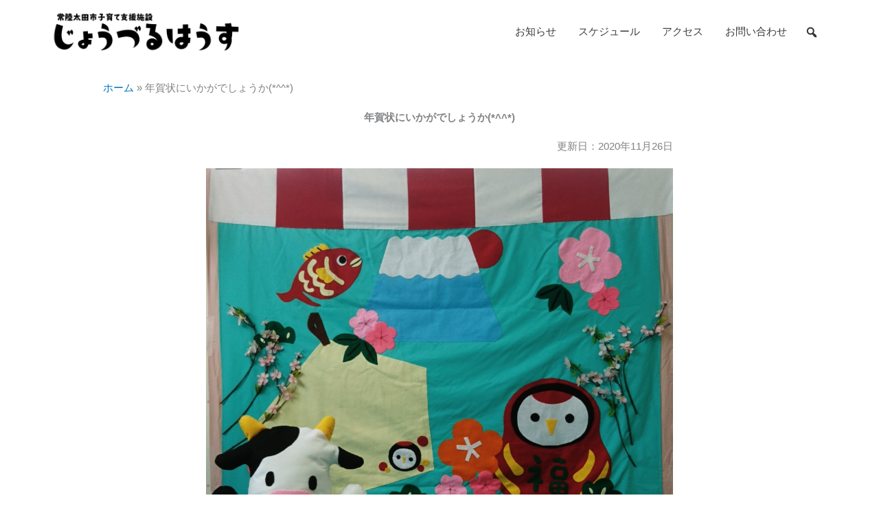

--- FILE ---
content_type: text/css
request_url: https://kids313.com/images/post/elementor/css/post-987.css?ver=1768774273
body_size: 1543
content:
.elementor-987 .elementor-element.elementor-element-bd6609b{margin-top:0px;margin-bottom:32px;}.elementor-widget-call-to-action .elementor-cta__title{font-weight:var( --e-global-typography-primary-font-weight );}.elementor-widget-call-to-action .elementor-cta__description{font-weight:var( --e-global-typography-text-font-weight );}.elementor-widget-call-to-action .elementor-cta__button{font-weight:var( --e-global-typography-accent-font-weight );}.elementor-widget-call-to-action .elementor-ribbon-inner{font-weight:var( --e-global-typography-accent-font-weight );}.elementor-987 .elementor-element.elementor-element-56818725 .elementor-cta__content-item{transition-duration:1000ms;}.elementor-987 .elementor-element.elementor-element-56818725.elementor-cta--sequenced-animation .elementor-cta__content-item:nth-child(2){transition-delay:calc( 1000ms / 3 );}.elementor-987 .elementor-element.elementor-element-56818725.elementor-cta--sequenced-animation .elementor-cta__content-item:nth-child(3){transition-delay:calc( ( 1000ms / 3 ) * 2 );}.elementor-987 .elementor-element.elementor-element-56818725.elementor-cta--sequenced-animation .elementor-cta__content-item:nth-child(4){transition-delay:calc( ( 1000ms / 3 ) * 3 );}.elementor-987 .elementor-element.elementor-element-56818725 .elementor-cta .elementor-cta__bg, .elementor-987 .elementor-element.elementor-element-56818725 .elementor-cta .elementor-cta__bg-overlay{transition-duration:1500ms;}.elementor-987 .elementor-element.elementor-element-56818725 > .elementor-widget-container{border-radius:12px 12px 12px 12px;}.elementor-987 .elementor-element.elementor-element-56818725 .elementor-cta__content{min-height:200px;text-align:center;}.elementor-987 .elementor-element.elementor-element-56818725 .elementor-cta__title{font-size:1.3rem;}.elementor-987 .elementor-element.elementor-element-56818725 .elementor-cta:not(:hover) .elementor-cta__bg-overlay{background-color:rgba(0, 0, 0, 0.44);}.elementor-987 .elementor-element.elementor-element-23bd83bc .elementor-cta__content-item{transition-duration:1000ms;}.elementor-987 .elementor-element.elementor-element-23bd83bc.elementor-cta--sequenced-animation .elementor-cta__content-item:nth-child(2){transition-delay:calc( 1000ms / 3 );}.elementor-987 .elementor-element.elementor-element-23bd83bc.elementor-cta--sequenced-animation .elementor-cta__content-item:nth-child(3){transition-delay:calc( ( 1000ms / 3 ) * 2 );}.elementor-987 .elementor-element.elementor-element-23bd83bc.elementor-cta--sequenced-animation .elementor-cta__content-item:nth-child(4){transition-delay:calc( ( 1000ms / 3 ) * 3 );}.elementor-987 .elementor-element.elementor-element-23bd83bc .elementor-cta .elementor-cta__bg, .elementor-987 .elementor-element.elementor-element-23bd83bc .elementor-cta .elementor-cta__bg-overlay{transition-duration:1500ms;}.elementor-987 .elementor-element.elementor-element-23bd83bc > .elementor-widget-container{border-radius:12px 12px 12px 12px;}.elementor-987 .elementor-element.elementor-element-23bd83bc .elementor-cta__content{min-height:200px;text-align:center;}.elementor-987 .elementor-element.elementor-element-23bd83bc .elementor-cta__title{font-size:1.3rem;}.elementor-987 .elementor-element.elementor-element-23bd83bc .elementor-cta:not(:hover) .elementor-cta__bg-overlay{background-color:rgba(0, 0, 0, 0.44);}.elementor-987 .elementor-element.elementor-element-19500704 .elementor-cta__content-item{transition-duration:1000ms;}.elementor-987 .elementor-element.elementor-element-19500704.elementor-cta--sequenced-animation .elementor-cta__content-item:nth-child(2){transition-delay:calc( 1000ms / 3 );}.elementor-987 .elementor-element.elementor-element-19500704.elementor-cta--sequenced-animation .elementor-cta__content-item:nth-child(3){transition-delay:calc( ( 1000ms / 3 ) * 2 );}.elementor-987 .elementor-element.elementor-element-19500704.elementor-cta--sequenced-animation .elementor-cta__content-item:nth-child(4){transition-delay:calc( ( 1000ms / 3 ) * 3 );}.elementor-987 .elementor-element.elementor-element-19500704 .elementor-cta .elementor-cta__bg, .elementor-987 .elementor-element.elementor-element-19500704 .elementor-cta .elementor-cta__bg-overlay{transition-duration:1500ms;}.elementor-987 .elementor-element.elementor-element-19500704 > .elementor-widget-container{border-radius:12px 12px 12px 12px;}.elementor-987 .elementor-element.elementor-element-19500704 .elementor-cta__content{min-height:200px;text-align:center;}.elementor-987 .elementor-element.elementor-element-19500704 .elementor-cta__title{font-size:1.3rem;}.elementor-987 .elementor-element.elementor-element-19500704 .elementor-cta:not(:hover) .elementor-cta__bg-overlay{background-color:rgba(0, 0, 0, 0.44);}.elementor-987 .elementor-element.elementor-element-35b40748:not(.elementor-motion-effects-element-type-background), .elementor-987 .elementor-element.elementor-element-35b40748 > .elementor-motion-effects-container > .elementor-motion-effects-layer{background-color:#3EAE6B;}.elementor-987 .elementor-element.elementor-element-35b40748{transition:background 0.3s, border 0.3s, border-radius 0.3s, box-shadow 0.3s;margin-top:0px;margin-bottom:0px;padding:32px 0px 0px 0px;}.elementor-987 .elementor-element.elementor-element-35b40748 > .elementor-background-overlay{transition:background 0.3s, border-radius 0.3s, opacity 0.3s;}.elementor-987 .elementor-element.elementor-element-2cd5e2ff > .elementor-widget-wrap > .elementor-widget:not(.elementor-widget__width-auto):not(.elementor-widget__width-initial):not(:last-child):not(.elementor-absolute){margin-bottom:0px;}.elementor-widget-nav-menu .elementor-nav-menu .elementor-item{font-weight:var( --e-global-typography-primary-font-weight );}.elementor-widget-nav-menu .elementor-nav-menu--dropdown .elementor-item, .elementor-widget-nav-menu .elementor-nav-menu--dropdown  .elementor-sub-item{font-weight:var( --e-global-typography-accent-font-weight );}.elementor-987 .elementor-element.elementor-element-98996e5 .elementor-nav-menu--main .elementor-item{color:#FFFFFF;fill:#FFFFFF;padding-top:8px;padding-bottom:8px;}.elementor-987 .elementor-element.elementor-element-98996e5 .elementor-nav-menu--main .elementor-item:hover,
					.elementor-987 .elementor-element.elementor-element-98996e5 .elementor-nav-menu--main .elementor-item.elementor-item-active,
					.elementor-987 .elementor-element.elementor-element-98996e5 .elementor-nav-menu--main .elementor-item.highlighted,
					.elementor-987 .elementor-element.elementor-element-98996e5 .elementor-nav-menu--main .elementor-item:focus{color:#FFFFFF;fill:#FFFFFF;}.elementor-987 .elementor-element.elementor-element-5600a746 > .elementor-widget-wrap > .elementor-widget:not(.elementor-widget__width-auto):not(.elementor-widget__width-initial):not(:last-child):not(.elementor-absolute){margin-bottom:0px;}.elementor-widget-image .widget-image-caption{font-weight:var( --e-global-typography-text-font-weight );}.elementor-987 .elementor-element.elementor-element-0478c2d{text-align:right;}.elementor-987 .elementor-element.elementor-element-0478c2d img{max-width:330px;}.elementor-widget-heading .elementor-heading-title{font-weight:var( --e-global-typography-primary-font-weight );}.elementor-987 .elementor-element.elementor-element-105a4233 > .elementor-widget-container{margin:8px 0px 0px 0px;padding:0px 0px 0px 0px;}.elementor-987 .elementor-element.elementor-element-105a4233{text-align:right;}.elementor-987 .elementor-element.elementor-element-105a4233 .elementor-heading-title{font-size:1.3rem;font-weight:normal;line-height:1.3em;color:#FFFFFF;}.elementor-987 .elementor-element.elementor-element-5a3f3fe > .elementor-widget-container{margin:8px 0px 0px 0px;padding:0px 0px 0px 0px;}.elementor-987 .elementor-element.elementor-element-5a3f3fe{text-align:right;}.elementor-987 .elementor-element.elementor-element-5a3f3fe .elementor-heading-title{font-size:1.6rem;font-weight:normal;letter-spacing:0.6px;color:#FFFFFF;}.elementor-987 .elementor-element.elementor-element-122ef306 > .elementor-widget-container{margin:8px 0px 0px 0px;padding:0px 0px 0px 0px;}.elementor-987 .elementor-element.elementor-element-122ef306{text-align:right;}.elementor-987 .elementor-element.elementor-element-122ef306 .elementor-heading-title{font-weight:normal;line-height:1.3em;color:#FFFFFF;}.elementor-987 .elementor-element.elementor-element-3eb390d > .elementor-widget-container{margin:8px 0px 0px 0px;padding:0px 0px 0px 0px;}.elementor-987 .elementor-element.elementor-element-3eb390d{text-align:right;}.elementor-987 .elementor-element.elementor-element-3eb390d .elementor-heading-title{font-weight:normal;line-height:1.3em;color:#FFFFFF;}.elementor-987 .elementor-element.elementor-element-46c4393 > .elementor-widget-container{margin:8px 0px 0px 0px;padding:0px 0px 0px 0px;}.elementor-987 .elementor-element.elementor-element-46c4393{text-align:right;}.elementor-987 .elementor-element.elementor-element-46c4393 .elementor-heading-title{font-weight:normal;line-height:1.3em;color:#FFFFFF;}.elementor-987 .elementor-element.elementor-element-67680057{padding:24px 0px 24px 0px;}.elementor-widget-copyright .hfe-copyright-wrapper, .elementor-widget-copyright .hfe-copyright-wrapper a{font-weight:var( --e-global-typography-text-font-weight );}.elementor-987 .elementor-element.elementor-element-7fdcf4c1 .hfe-copyright-wrapper{text-align:center;}.elementor-987 .elementor-element.elementor-element-7fdcf4c1 .hfe-copyright-wrapper a, .elementor-987 .elementor-element.elementor-element-7fdcf4c1 .hfe-copyright-wrapper{color:#FFFFFF;}.elementor-widget .tippy-tooltip .tippy-content{text-align:center;}@media(max-width:1024px){.elementor-987 .elementor-element.elementor-element-bd6609b{margin-top:0px;margin-bottom:24px;}.elementor-987 .elementor-element.elementor-element-56818725 > .elementor-widget-container{border-radius:8px 8px 8px 8px;}.elementor-987 .elementor-element.elementor-element-23bd83bc > .elementor-widget-container{border-radius:8px 8px 8px 8px;}.elementor-987 .elementor-element.elementor-element-19500704 > .elementor-widget-container{border-radius:8px 8px 8px 8px;}.elementor-987 .elementor-element.elementor-element-35b40748{padding:16px 0px 0px 0px;}.elementor-987 .elementor-element.elementor-element-0478c2d{text-align:right;}.elementor-987 .elementor-element.elementor-element-0478c2d img{max-width:250px;}.elementor-987 .elementor-element.elementor-element-105a4233 > .elementor-widget-container{margin:8px 0px 0px 0px;padding:0px 0px 0px 0px;}.elementor-987 .elementor-element.elementor-element-105a4233{text-align:right;}.elementor-987 .elementor-element.elementor-element-105a4233 .elementor-heading-title{font-size:1.3rem;line-height:1.3em;}.elementor-987 .elementor-element.elementor-element-5a3f3fe > .elementor-widget-container{margin:8px 0px 0px 0px;padding:0px 0px 0px 0px;}.elementor-987 .elementor-element.elementor-element-5a3f3fe{text-align:right;}.elementor-987 .elementor-element.elementor-element-5a3f3fe .elementor-heading-title{font-size:1.4rem;}.elementor-987 .elementor-element.elementor-element-122ef306 > .elementor-widget-container{margin:8px 0px 0px 0px;padding:0px 0px 0px 0px;}.elementor-987 .elementor-element.elementor-element-122ef306{text-align:right;}.elementor-987 .elementor-element.elementor-element-122ef306 .elementor-heading-title{line-height:1.3em;}.elementor-987 .elementor-element.elementor-element-3eb390d > .elementor-widget-container{margin:8px 0px 0px 0px;padding:0px 0px 0px 0px;}.elementor-987 .elementor-element.elementor-element-3eb390d{text-align:right;}.elementor-987 .elementor-element.elementor-element-3eb390d .elementor-heading-title{line-height:1.3em;}.elementor-987 .elementor-element.elementor-element-46c4393 > .elementor-widget-container{margin:8px 0px 0px 0px;padding:0px 0px 0px 0px;}.elementor-987 .elementor-element.elementor-element-46c4393{text-align:right;}.elementor-987 .elementor-element.elementor-element-46c4393 .elementor-heading-title{line-height:1.3em;}.elementor-987 .elementor-element.elementor-element-67680057{padding:16px 0px 16px 0px;}.elementor-987 .elementor-element.elementor-element-7fdcf4c1 .hfe-copyright-wrapper{text-align:center;}}@media(max-width:767px){.elementor-987 .elementor-element.elementor-element-bd6609b{margin-top:0px;margin-bottom:8px;}.elementor-987 .elementor-element.elementor-element-56818725 > .elementor-widget-container{border-radius:8px 8px 8px 8px;}.elementor-987 .elementor-element.elementor-element-23bd83bc > .elementor-widget-container{border-radius:8px 8px 8px 8px;}.elementor-987 .elementor-element.elementor-element-19500704 > .elementor-widget-container{border-radius:8px 8px 8px 8px;}.elementor-987 .elementor-element.elementor-element-35b40748{padding:8px 0px 0px 0px;}.elementor-987 .elementor-element.elementor-element-0478c2d{text-align:center;}.elementor-987 .elementor-element.elementor-element-0478c2d img{max-width:230px;}.elementor-987 .elementor-element.elementor-element-105a4233 > .elementor-widget-container{margin:8px 0px 0px 0px;padding:0px 0px 0px 0px;}.elementor-987 .elementor-element.elementor-element-105a4233{text-align:left;}.elementor-987 .elementor-element.elementor-element-105a4233 .elementor-heading-title{font-size:1.2rem;line-height:1.3em;}.elementor-987 .elementor-element.elementor-element-5a3f3fe > .elementor-widget-container{margin:8px 0px 0px 0px;padding:0px 0px 0px 0px;}.elementor-987 .elementor-element.elementor-element-5a3f3fe{text-align:left;}.elementor-987 .elementor-element.elementor-element-5a3f3fe .elementor-heading-title{font-size:1.3rem;}.elementor-987 .elementor-element.elementor-element-122ef306 > .elementor-widget-container{margin:8px 0px 0px 0px;padding:0px 0px 0px 0px;}.elementor-987 .elementor-element.elementor-element-122ef306{text-align:left;}.elementor-987 .elementor-element.elementor-element-122ef306 .elementor-heading-title{line-height:1.2em;}.elementor-987 .elementor-element.elementor-element-3eb390d > .elementor-widget-container{margin:8px 0px 0px 0px;padding:0px 0px 0px 0px;}.elementor-987 .elementor-element.elementor-element-3eb390d{text-align:left;}.elementor-987 .elementor-element.elementor-element-3eb390d .elementor-heading-title{line-height:1.2em;}.elementor-987 .elementor-element.elementor-element-46c4393 > .elementor-widget-container{margin:8px 0px 0px 0px;padding:0px 0px 0px 0px;}.elementor-987 .elementor-element.elementor-element-46c4393{text-align:left;}.elementor-987 .elementor-element.elementor-element-46c4393 .elementor-heading-title{line-height:1.2em;}.elementor-987 .elementor-element.elementor-element-67680057{padding:8px 0px 8px 0px;}.elementor-987 .elementor-element.elementor-element-7fdcf4c1 .hfe-copyright-wrapper{text-align:center;}}

--- FILE ---
content_type: text/css
request_url: https://kids313.com/images/post/elementor/css/post-858.css?ver=1768774424
body_size: 438
content:
.elementor-widget-breadcrumbs{font-weight:var( --e-global-typography-secondary-font-weight );}.elementor-widget-theme-post-title .elementor-heading-title{font-weight:var( --e-global-typography-primary-font-weight );}.elementor-858 .elementor-element.elementor-element-2347baa{text-align:center;}.elementor-858 .elementor-element.elementor-element-0a10b2d > .elementor-container{max-width:700px;}.elementor-widget-post-info .elementor-icon-list-item{font-weight:var( --e-global-typography-text-font-weight );}.elementor-858 .elementor-element.elementor-element-becb9a0 .elementor-icon-list-icon{width:14px;}.elementor-858 .elementor-element.elementor-element-becb9a0 .elementor-icon-list-icon i{font-size:14px;}.elementor-858 .elementor-element.elementor-element-becb9a0 .elementor-icon-list-icon svg{--e-icon-list-icon-size:14px;}.elementor-858 .elementor-element.elementor-element-499bd70 > .elementor-container{max-width:700px;}.elementor-widget-theme-post-content{font-weight:var( --e-global-typography-text-font-weight );}.elementor-widget-post-navigation span.post-navigation__prev--label, .elementor-widget-post-navigation span.post-navigation__next--label{font-weight:var( --e-global-typography-secondary-font-weight );}.elementor-widget-post-navigation span.post-navigation__prev--title, .elementor-widget-post-navigation span.post-navigation__next--title{font-weight:var( --e-global-typography-secondary-font-weight );}.elementor-858 .elementor-element.elementor-element-4dde9ac{--spacer-size:50px;}.elementor-widget-divider .elementor-divider__text{font-weight:var( --e-global-typography-secondary-font-weight );}.elementor-858 .elementor-element.elementor-element-a80b142{--divider-border-style:solid;--divider-color:#CCCCCC;--divider-border-width:1px;}.elementor-858 .elementor-element.elementor-element-a80b142 .elementor-divider-separator{width:100%;}.elementor-858 .elementor-element.elementor-element-a80b142 .elementor-divider{padding-block-start:15px;padding-block-end:15px;}.elementor-widget .tippy-tooltip .tippy-content{text-align:center;}@media(max-width:1024px){.elementor-858 .elementor-element.elementor-element-2347baa{text-align:center;}}@media(max-width:767px){.elementor-858 .elementor-element.elementor-element-2347baa{text-align:left;}}

--- FILE ---
content_type: text/css
request_url: https://kids313.com/images/post/elementor/css/post-770.css?ver=1591692312
body_size: 771
content:
.elementor-770 .elementor-element.elementor-element-4abd784d{border-style:solid;border-width:0px 0px 1px 0px;border-color:#EEEEEE;padding:0px 0px 32px 0px;}.elementor-bc-flex-widget .elementor-770 .elementor-element.elementor-element-490e535d.elementor-column .elementor-widget-wrap{align-items:center;}.elementor-770 .elementor-element.elementor-element-490e535d.elementor-column.elementor-element[data-element_type="column"] > .elementor-widget-wrap.elementor-element-populated{align-content:center;align-items:center;}.elementor-widget-theme-post-featured-image .widget-image-caption{font-weight:var( --e-global-typography-text-font-weight );}.elementor-bc-flex-widget .elementor-770 .elementor-element.elementor-element-77064c29.elementor-column .elementor-widget-wrap{align-items:center;}.elementor-770 .elementor-element.elementor-element-77064c29.elementor-column.elementor-element[data-element_type="column"] > .elementor-widget-wrap.elementor-element-populated{align-content:center;align-items:center;}.elementor-widget-theme-post-title .elementor-heading-title{font-weight:var( --e-global-typography-primary-font-weight );}.elementor-770 .elementor-element.elementor-element-2d754161 .elementor-heading-title{font-size:1.8rem;}.elementor-widget-post-info .elementor-icon-list-item{font-weight:var( --e-global-typography-text-font-weight );}.elementor-770 .elementor-element.elementor-element-473ffc8c .elementor-icon-list-icon{width:14px;}.elementor-770 .elementor-element.elementor-element-473ffc8c .elementor-icon-list-icon i{font-size:14px;}.elementor-770 .elementor-element.elementor-element-473ffc8c .elementor-icon-list-icon svg{--e-icon-list-icon-size:14px;}.elementor-770 .elementor-element.elementor-element-473ffc8c .elementor-icon-list-item{font-size:1.1rem;font-weight:bold;}.elementor-770 .elementor-element.elementor-element-a7da6d7 > .elementor-widget-container{margin:0px 0px -16px 0px;}.elementor-widget-button .elementor-button{font-weight:var( --e-global-typography-accent-font-weight );}.elementor-770 .elementor-element.elementor-element-990931c .elementor-button{background-color:#FFFFFF;font-size:1rem;text-shadow:0px 0px 0px rgba(0,0,0,0.3);fill:#54595F;color:#54595F;border-style:solid;border-width:2px 2px 2px 2px;border-color:#7A7A7A;}.elementor-770 .elementor-element.elementor-element-990931c .elementor-button-content-wrapper{flex-direction:row-reverse;}.elementor-770 .elementor-element.elementor-element-990931c .elementor-button .elementor-button-content-wrapper{gap:10px;}.elementor-widget .tippy-tooltip .tippy-content{text-align:center;}@media(max-width:1024px){.elementor-770 .elementor-element.elementor-element-4abd784d{padding:0px 0px 24px 0px;}.elementor-bc-flex-widget .elementor-770 .elementor-element.elementor-element-490e535d.elementor-column .elementor-widget-wrap{align-items:center;}.elementor-770 .elementor-element.elementor-element-490e535d.elementor-column.elementor-element[data-element_type="column"] > .elementor-widget-wrap.elementor-element-populated{align-content:center;align-items:center;}.elementor-bc-flex-widget .elementor-770 .elementor-element.elementor-element-77064c29.elementor-column .elementor-widget-wrap{align-items:center;}.elementor-770 .elementor-element.elementor-element-77064c29.elementor-column.elementor-element[data-element_type="column"] > .elementor-widget-wrap.elementor-element-populated{align-content:center;align-items:center;}.elementor-770 .elementor-element.elementor-element-2d754161 .elementor-heading-title{font-size:1.6rem;}.elementor-770 .elementor-element.elementor-element-473ffc8c .elementor-icon-list-item{font-size:1.1rem;}.elementor-770 .elementor-element.elementor-element-a7da6d7 > .elementor-widget-container{margin:0px 0px -16px 0px;}.elementor-770 .elementor-element.elementor-element-990931c .elementor-button{font-size:1.1rem;border-width:2px 2px 2px 2px;}}@media(max-width:767px){.elementor-770 .elementor-element.elementor-element-4abd784d{padding:0px 0px 8px 0px;}.elementor-770 .elementor-element.elementor-element-490e535d{width:100%;}.elementor-770 .elementor-element.elementor-element-77064c29{width:100%;}.elementor-770 .elementor-element.elementor-element-2d754161 .elementor-heading-title{font-size:1.3rem;}.elementor-770 .elementor-element.elementor-element-473ffc8c .elementor-icon-list-item{font-size:1rem;}.elementor-770 .elementor-element.elementor-element-a7da6d7 > .elementor-widget-container{margin:0px 0px -16px 0px;}.elementor-770 .elementor-element.elementor-element-990931c .elementor-button{font-size:1rem;border-width:2px 2px 2px 2px;padding:14px 16px 10px 16px;}}@media(min-width:768px){.elementor-770 .elementor-element.elementor-element-490e535d{width:34.666%;}.elementor-770 .elementor-element.elementor-element-77064c29{width:65%;}}@media(max-width:1024px) and (min-width:768px){.elementor-770 .elementor-element.elementor-element-490e535d{width:40%;}.elementor-770 .elementor-element.elementor-element-77064c29{width:60%;}}